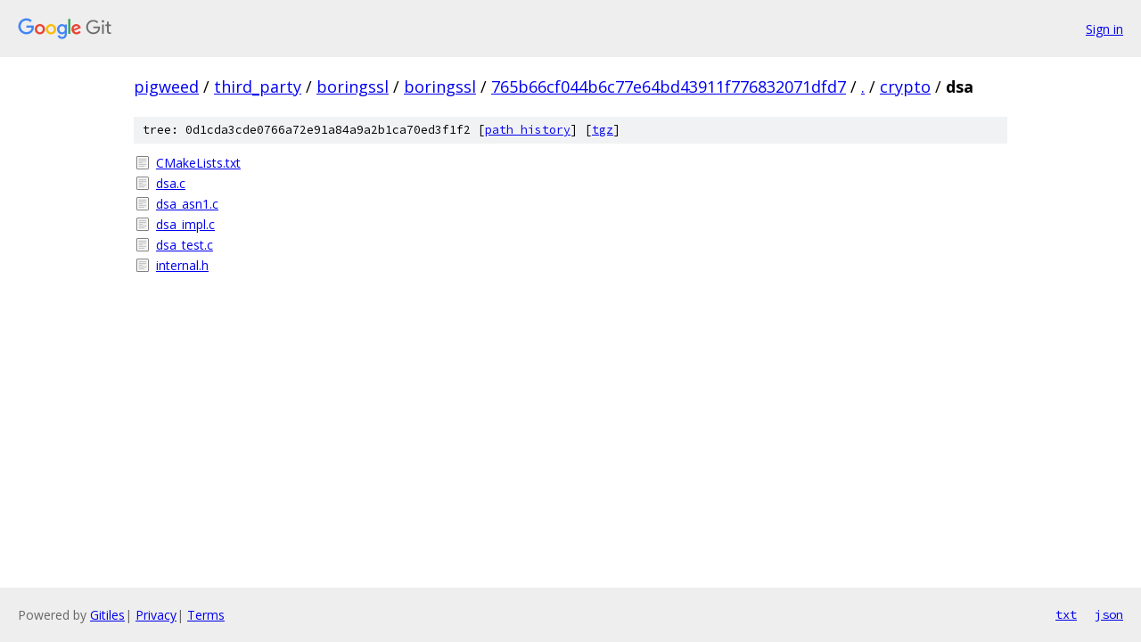

--- FILE ---
content_type: text/html; charset=utf-8
request_url: https://pigweed.googlesource.com/third_party/boringssl/boringssl/+/765b66cf044b6c77e64bd43911f776832071dfd7/crypto/dsa/
body_size: 789
content:
<!DOCTYPE html><html lang="en"><head><meta charset="utf-8"><meta name="viewport" content="width=device-width, initial-scale=1"><title>crypto/dsa - third_party/boringssl/boringssl - Git at Google</title><link rel="stylesheet" type="text/css" href="/+static/base.css"><!-- default customHeadTagPart --></head><body class="Site"><header class="Site-header"><div class="Header"><a class="Header-image" href="/"><img src="//www.gstatic.com/images/branding/lockups/2x/lockup_git_color_108x24dp.png" width="108" height="24" alt="Google Git"></a><div class="Header-menu"> <a class="Header-menuItem" href="https://accounts.google.com/AccountChooser?faa=1&amp;continue=https://pigweed.googlesource.com/login/third_party/boringssl/boringssl/%2B/765b66cf044b6c77e64bd43911f776832071dfd7/crypto/dsa">Sign in</a> </div></div></header><div class="Site-content"><div class="Container "><div class="Breadcrumbs"><a class="Breadcrumbs-crumb" href="/?format=HTML">pigweed</a> / <a class="Breadcrumbs-crumb" href="/third_party/">third_party</a> / <a class="Breadcrumbs-crumb" href="/third_party/boringssl/">boringssl</a> / <a class="Breadcrumbs-crumb" href="/third_party/boringssl/boringssl/">boringssl</a> / <a class="Breadcrumbs-crumb" href="/third_party/boringssl/boringssl/+/765b66cf044b6c77e64bd43911f776832071dfd7">765b66cf044b6c77e64bd43911f776832071dfd7</a> / <a class="Breadcrumbs-crumb" href="/third_party/boringssl/boringssl/+/765b66cf044b6c77e64bd43911f776832071dfd7/">.</a> / <a class="Breadcrumbs-crumb" href="/third_party/boringssl/boringssl/+/765b66cf044b6c77e64bd43911f776832071dfd7/crypto">crypto</a> / <span class="Breadcrumbs-crumb">dsa</span></div><div class="TreeDetail"><div class="u-sha1 u-monospace TreeDetail-sha1">tree: 0d1cda3cde0766a72e91a84a9a2b1ca70ed3f1f2 [<a href="/third_party/boringssl/boringssl/+log/765b66cf044b6c77e64bd43911f776832071dfd7/crypto/dsa">path history</a>] <span>[<a href="/third_party/boringssl/boringssl/+archive/765b66cf044b6c77e64bd43911f776832071dfd7/crypto/dsa.tar.gz">tgz</a>]</span></div><ol class="FileList"><li class="FileList-item FileList-item--regularFile" title="Regular file - CMakeLists.txt"><a class="FileList-itemLink" href="/third_party/boringssl/boringssl/+/765b66cf044b6c77e64bd43911f776832071dfd7/crypto/dsa/CMakeLists.txt">CMakeLists.txt</a></li><li class="FileList-item FileList-item--regularFile" title="Regular file - dsa.c"><a class="FileList-itemLink" href="/third_party/boringssl/boringssl/+/765b66cf044b6c77e64bd43911f776832071dfd7/crypto/dsa/dsa.c">dsa.c</a></li><li class="FileList-item FileList-item--regularFile" title="Regular file - dsa_asn1.c"><a class="FileList-itemLink" href="/third_party/boringssl/boringssl/+/765b66cf044b6c77e64bd43911f776832071dfd7/crypto/dsa/dsa_asn1.c">dsa_asn1.c</a></li><li class="FileList-item FileList-item--regularFile" title="Regular file - dsa_impl.c"><a class="FileList-itemLink" href="/third_party/boringssl/boringssl/+/765b66cf044b6c77e64bd43911f776832071dfd7/crypto/dsa/dsa_impl.c">dsa_impl.c</a></li><li class="FileList-item FileList-item--regularFile" title="Regular file - dsa_test.c"><a class="FileList-itemLink" href="/third_party/boringssl/boringssl/+/765b66cf044b6c77e64bd43911f776832071dfd7/crypto/dsa/dsa_test.c">dsa_test.c</a></li><li class="FileList-item FileList-item--regularFile" title="Regular file - internal.h"><a class="FileList-itemLink" href="/third_party/boringssl/boringssl/+/765b66cf044b6c77e64bd43911f776832071dfd7/crypto/dsa/internal.h">internal.h</a></li></ol></div></div> <!-- Container --></div> <!-- Site-content --><footer class="Site-footer"><div class="Footer"><span class="Footer-poweredBy">Powered by <a href="https://gerrit.googlesource.com/gitiles/">Gitiles</a>| <a href="https://policies.google.com/privacy">Privacy</a>| <a href="https://policies.google.com/terms">Terms</a></span><span class="Footer-formats"><a class="u-monospace Footer-formatsItem" href="?format=TEXT">txt</a> <a class="u-monospace Footer-formatsItem" href="?format=JSON">json</a></span></div></footer></body></html>